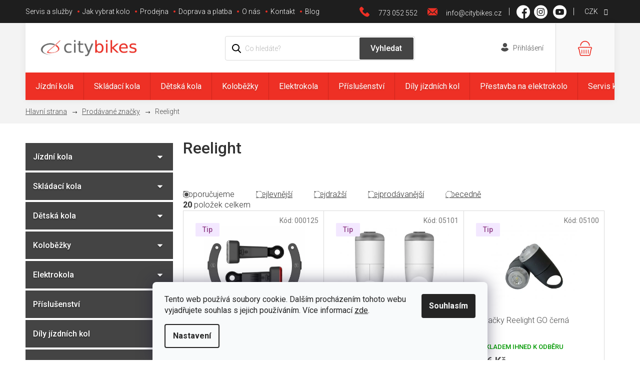

--- FILE ---
content_type: text/css; charset=utf-8
request_url: https://www.citybikes.cz/user/documents/font/flaticon.css
body_size: 454
content:
	/*
  	Flaticon icon font: Flaticon
  	Creation date: 22/12/2020 20:33
  	*/

@font-face {
  font-family: "Flaticon";
  src: url("./Flaticon.eot");
  src: url("./Flaticon.eot?#iefix") format("embedded-opentype"),
       url("./Flaticon.woff2") format("woff2"),
       url("./Flaticon.woff") format("woff"),
       url("./Flaticon.ttf") format("truetype"),
       url("./Flaticon.svg#Flaticon") format("svg");
  font-weight: normal;
  font-style: normal;
}

@media screen and (-webkit-min-device-pixel-ratio:0) {
  @font-face {
    font-family: "Flaticon";
    src: url("./Flaticon.svg#Flaticon") format("svg");
  }
}

[class^="flaticon-"]:before, [class*=" flaticon-"]:before,
[class^="flaticon-"]:after, [class*=" flaticon-"]:after {   
  font-family: Flaticon;
        font-size: 20px;
font-style: normal;
margin-left: 20px;
}

.flaticon-search:before { content: "\f100"; }
.flaticon-shopping-basket:before { content: "\f101"; }
.flaticon-down-filled-triangular-arrow:before { content: "\f102"; }
.flaticon-youtube:before { content: "\f103"; }
.flaticon-instagram:before { content: "\f104"; }
.flaticon-facebook:before { content: "\f105"; }
.flaticon-email:before { content: "\f106"; }
.flaticon-phone-call:before { content: "\f107"; }
.flaticon-calendar:before { content: "\f108"; }
.flaticon-shop:before { content: "\f109"; }
.flaticon-tools:before { content: "\f10a"; }
.flaticon-checked:before { content: "\f10b"; }
.flaticon-arrow-point-to-right:before { content: "\f10c"; }
.flaticon-arrowhead-thin-outline-to-the-left:before { content: "\f10d"; }
.flaticon-information:before { content: "\f10e"; }
.flaticon-right-arrow:before { content: "\f10f"; }
.flaticon-star:before { content: "\f110"; }
.flaticon-contact:before { content: "\f111"; }
.flaticon-clear:before { content: "\f112"; }

--- FILE ---
content_type: text/css; charset=utf-8
request_url: https://www.citybikes.cz/user/documents/style.css?v=1111441114144
body_size: 12528
content:
:root{
	--red-color: #ee3025;
	--grey-color: #dadada;
	--black-color: #4c4c4c;
	--dark-color: #323232;
	--orange-color: #ee3025;
	--darkgrey-color: #f3f3f3;
}
:focus{outline:none;}
#cboxOverlay{background-color:#000;}
h1, h2, h3, h4, h5, h6, .h1, .h2, .h3, .h4, .h5, .h6{color:var(--dark-color);font-size: 26px;font-weight: 500;}
a.btn.btn-default, #content .btn.unveil-button, #footer .btn.unveil-button{padding: 9px 41px;text-transform:initial;color: var(--black-color);font-size: 16px;font-weight: 400;border-radius: 2px;border: 1px solid var(--black-color);background-color:#fff;}
a.btn.btn-default:hover, #content .btn.unveil-button:hover, #footer .btn.unveil-button:hover{color:#fff;background-color:var(--black-color);border:1px solid var(--black-color);}
.btn.btn-conversion, a.btn.btn-conversion, .btn.btn-cart, a.btn.btn-cart, .p:hover .btn-cart, .p:hover .btn-primary{    padding: 9px 13px;text-transform:initial;border-radius: 2px;background-color:#148942;font-size: 16px;font-weight: 500;border-color:#148942}
.btn.btn-conversion:hover, a.btn.btn-conversion:hover, .btn.btn-cart:hover, a.btn.btn-cart:hover{background-color:#fff;border-color:#1A9D4D;color:#1A9D4D;}
.btn.btn-cart::before, a.btn.btn-cart::before, .btn.add-to-cart-button::before, a.btn.add-to-cart-button::before{font-family:flaticon;content: "\f101";}

a.btn.btn-primary::before{font-family:flaticon;content: "\f100";margin-right:6px;}

.overflowtable{max-width:100%;overflow-x:auto;}
.type-page aside{display:none;}
.type-post aside{display:none;}
.type-post .content-inner, .type-page .content-inner{margin:0px auto;}
.type-page h1, .type-post h1{font-size:30px;}
.type-page h2, .type-post h2{font-size:26px;}
.type-page h3, .type-post h3{font-size:24px;}
.type-page h4, .type-post h4{font-size:22px;}
.type-page h5, .type-post h5{font-size:19px;}
.type-page h6, .type-post h6{font-size:17px;}
.type-post .content-inner p, .type-post .content-inner li, .type-post .content-inner p, .type-post .content-inner li,
.type-page .content-inner p, .type-page .content-inner li, .type-page .content-inner p, .type-page .content-inner li, .in-servis-a-sluzby #content .content-inner{    color: var(--dark-color);font-size: 16px;font-weight: 300;}
blockquote{background-color:#f7f7f7;padding:15px 25px;border-left:5px solid var(--red-color);margin:15px 0;}
blockquote p{margin-bottom:0;}
.type-page article div[itemprop="about"]>table, .type-post .text>table, .tab-pane table{width:auto!important;}
.type-page article div[itemprop="about"]>table tr:nth-child(odd) td, .type-post .text>table tr:nth-child(odd) td, .tab-pane table tr:nth-child(odd) td{background-color:#f7f7f7;}
.type-page article div[itemprop="about"]>table tr td, .type-post .text>table tr td, .tab-pane table tr td{width:auto!important;border-bottom:1px solid var(--grey-color);color: var(--dark-color);font-size: 16px;font-weight: 300;padding:5px 10px;}
.tab-pane table tr:nth-child(odd) td, .type-post .text table tr:nth-child(odd) td, .type-page .overflowtable table tr:nth-child(odd) td{background-color:#f7f7f7;}
.tab-pane table tr td, .type-post .text table tr td, .type-page .overflowtable table tr td{width:auto!important;border-bottom:1px solid var(--grey-color);color: var(--dark-color);font-size: 16px;font-weight: 300;padding:5px 10px;}
.type-post .text a{text-decoration:underline;color:var(--red-color);}
.type-post .text a:hover{text-decoration:none;}

/*servis a služby*/
.thumimag{position:relative;display: flex;align-items: center;justify-content: center;margin-right: 8px;}
.thumimag::before{border: 1px solid var(--grey-color);content: "";background-color: #ffffff;width: 68px;height: 68px; border-radius: 68px;}
.thumimag img {position: absolute;max-height:40px;max-width:40px;}
.sub-category-row{margin-bottom:25px;display:flex;flex-wrap:wrap;background-color: var(--darkgrey-color)}
.sub-category-row>a{width:33.333333%;padding:15px 10px;}
.sub-category-row>a{display:flex;align-items:center;font-weight:500;}
.in-servis-a-sluzby #newsWrapper{display:flex;flex-wrap:wrap;justify-content:space-between;}
.in-servis-a-sluzby #newsWrapper .news-item .text{padding:16px 10px;}
.in-servis-a-sluzby #newsWrapper .news-item{display:flex;flex-direction:column;}
.in-servis-a-sluzby #newsWrapper .news-item .image{margin-right:0;margin-bottom:10px;width:100%}
.in-servis-a-sluzby #newsWrapper .news-item .title{color:var(--red-color);}
.in-servis-a-sluzby aside{display:none;}
.in-servis-a-sluzby #content .content-inner{margin:0px auto;}
.in-servis-a-sluzby .servis>div{padding-top:15px;padding-right:10px;}
.in-servis-a-sluzby .servis{background-color: var(--darkgrey-color);display:flex;align-items:flex-start;width:100%;}
.in-servis-a-sluzby .servis>img{max-width:50%;margin-right:20px;}

.in-vyber-spravneho-kola div[itemprop="about"] p img{max-width:400px;}

/*formulář*/
.formularservisu .validator-msg+input{margin-left:0;}
.formularservisu .validator-msg, .formularservisu .js-validator-msg{margin-left:0;}
.formularservisu textarea.form-control{height:36px;overflow:hidden;padding: 5px 10px;}
.formularservisu .form-group2{display:none;}
.formularservisu{background-color: var(--darkgrey-color);padding:0 20px 20px 20px;margin-bottom:25px;}
.formularservisu #formContact fieldset{display:flex;flex-wrap:wrap;}
.formularservisu #formContact .col-6:nth-child(3){width:48%;margin-left:1%;}
.formularservisu #formContact .col-6:nth-child(2){width:48%;margin-right:1%;}
.formularservisu #formContact .form-group>input.form-control{width:100%;}
.formularservisu #formContact .form-group label{font-weight:500;}
.formularservisu #formContact .consents-first{width:100%;margin-top:30px;}

/*naše prodejny*/
.text .prodejnybanner .container, div[itemprop="about"] .prodejnybanner .container{width:100%;padding:0;}
.text .prodejnybanner .container .flex, div[itemprop="about"] .prodejnybanner .container .flex{flex-direction:column;padding:0;border:0;}
.text .prodejnybanner .container .flex>.col-6, div[itemprop="about"] .prodejnybanner .container .flex>.col-6{width:100%;padding: 16px;border: 1px solid var(--grey-color);border-top: 4px solid var(--red-color);margin-bottom:10px;}


/*faw*/
.faq{margin-bottom:15px;padding: 10px 15px;border: 1px solid var(--grey-color);border-top: 2px solid var(--red-color);}
.faq h3{margin:0px;padding:0;font-size:17px;}
.faq h3:hover{cursor:pointer;}
.faq p:not(.active){display:none;}
.faq p.active{margin-top:10px;margin-bottom:0;}


/*košík*/
.cart-widget-product>div.cart-widget-product-amount, .cart-widget-product>div.cart-widget-product-unit{display:none;}
.cart-widget-product-name>strong{color:#000;}

/*search*/
.search-whisperer .p-name{color:var(--dark-color);font-size: 15px;font-weight: 600;}
.search-whisperer .p-info span.availability-label{font-size: 12px;font-weight: 500;}
.search-whisperer-documents a{color:var(--dark-color);}
.search-whisperer .price{color:var(--black-color);font-weight:500;font-size:14px;}
.search-whisperer.active{}
.search-whisperer.active>.search-whisperer-documents.text-center>a.search-whisperer-document{justify-content:center;text-align:center;background-color: var(--black-color);border: 1px solid var(--black-color);color:#fff;font-size: 15px;font-weight: 600;text-transform: initial;padding: 12px 28px;}
.search-whisperer.active>.search-whisperer-documents.text-center>a.search-whisperer-document:hover{color: var(--black-color);background-color: #fff;border: 1px solid var(--black-color);}

/*detail bottom*/
#content .p-detail .products-related.products-additional{border-right: 1px solid var(--grey-color);}
.products-related-header{color:var(--dark-color);margin:45px 0 25px 0;font-size: 26px;font-weight: 500;text-align:center;}
.extended-description .detail-parameters th, .extended-description .detail-parameters td{border-bottom:1px solid var(--grey-color);}
.extended-description .detail-parameters td{font-weight:300;}
#tab-content{padding-bottom:0px;}
.shp-tabs{background-color:#fff;}
.shp-tabs-holder ul.shp-tabs li a{padding: 19px 38px;border:0;background-color:transparent;color:var(--dark-color);font-size: 16px;font-weight: 300;}
.shp-tabs-holder ul.shp-tabs li.active a{font-weight: 500;position:relative;}
.shp-tabs-holder ul.shp-tabs li.active a::after{width:100%;height:4px;content:"";bottom:0;left:0;position:absolute;background-color:var(--red-color);}
.shp-tabs-holder ul.shp-tabs li.active a::before{content:"";width:14px;height:4px;position:absolute;bottom:4px;left:50%;transform:translateX(-50%);border-style: solid;border-width: 0 7px 4px 7px;border-color: transparent transparent var(--red-color) transparent;}
.basic-description a{color:var(--red-color);text-decoration:underline;}
.basic-description a:hover{text-decoration:none;}
.basic-description li , .basic-description p{color:var(--dark-color);font-size: 16px;font-weight: 300;}
.basic-description h2{color: var(--dark-color);font-size: 18px;font-weight: 500;}
.responsive-nav{margin-bottom:41px;}
.basic-description>h3:nth-child(1){display:none;}
.extended-description h3{margin-top:0;color: var(--dark-color);font-size: 24px;font-weight: 700;}
.description-inner{padding:0;}
.shp-tabs-wrapper.p-detail-tabs-wrapper::before{content: "";position: absolute;top: 0;bottom: 0;left: -9998px;right: 0;border-left: 9999px solid var(--darkgrey-color);box-shadow: 9999px 0 0 var(--darkgrey-color);}
.shp-tabs-wrapper.p-detail-tabs-wrapper{position:relative;background-color:var(--darkgrey-color);}
.shp-tabs-holder{background-color:#fff;box-shadow: 0 2px 14px rgba(0, 0, 0, 0.11);margin:40px 0 41px 0;}
/*detail top*/
.p-detail .add-to-cart .quantity{margin-right:5px;}
.add-to-cart{color: #424143;font-size: 14px;font-weight: 300;}
.add-to-cart button[type="submit"].btn.add-to-cart-button.btn-lg{margin-left:10px;padding-left:27px;padding-right:27px;}
.p-info-wrapper .price-final{color: var(--black-color);font-size: 32px;font-weight: 700;}
.p-thumbnail.highlighted::before, .show360image.highlighted::before, .p-thumbnail:hover::before, .show360image:hover::before{background:none;}
.p-thumbnails a{margin-right:8px;}
.p-thumbnails a img{border-color:#dfdfdf;}
.detail-parameters{border:1px var(--grey-color);border-style:solid none;width:100%;}
.detail-parameters th{color:var(--dark-color);font-size: 16px;font-weight: 500;padding:5px 30px 5px 0;width:158px;}
.detail-parameters td{color:var(--dark-color);font-size: 16px;font-weight: 300;padding:5px 0;}
.p-info-wrapper .detail-parameters tr:last-child th, .p-info-wrapper .detail-parameters tr:last-child td{padding-bottom:23px;}
.p-info-wrapper .detail-parameters tr:first-child th, .p-info-wrapper .detail-parameters tr:first-child td{padding-top:29px;}
.kosik{padding:35px 0;border:1px var(--grey-color);border-style:solid none;order:-14;justify-content:space-between;align-items:center;}
.p-info-wrapper .p-final-price-wrapper, .p-info-wrapper .add-to-cart{margin-bottom:0;}
.pr-list-unit{display:none;}
.price-measure{margin-top:0;}
.sklady{padding:8px 0 27px 0;order:-15;display:flex;}
.sklady div{font-size: 16px;padding-right:30px;font-weight: 500;color:var(--black-color);}
.sklady div:last-child{margin-right:0;}
.sklady div.yes{color: #167e1d;}
.sklady div:not(.yes)::before{content: "\f112";font-family:flaticon;margin-right:8px;font-size:11px;position:relative;top:-2px;}
.sklady div.yes::before{margin-right:8px;content: "\f10b";font-family:flaticon;}
.social-buttons-wrapper{display:none;}
.p-info-wrapper>p{display:none;}
.p-info-wrapper h1, .p-detail-inner-header h1{color: var(--dark-color);font-size: 32px;font-weight: 500;margin:0 0 14px 0;order:-20;}
.p-info-wrapper .p-detail-info{order:-19;}
.p-info-wrapper{display:flex;flex-direction:column;}
#content .p-detail {display: flex;flex-direction: column;}
#content .p-detail .products-related-header {order: 30;}
#content .p-detail .products-related.products-additional {order: 31;}
#content .p-detail .browse-p {order: 32;}
.p-image{position:relative;}
.p-image .flags-default{position:absolute;top:0;left:0;}
.p-short-description{order:-17;}
.p-short-description p, .p-short-description{color:var(--dark-color);font-size: 16px;font-weight: 300;}
.detail-parameters{order:-16;}

/*počet kusů do kosíku*/
.quantity-form .quantity{padding-right:0;}
.quantity-form .quantity .increase, .quantity-form .quantity .decrease{height:38px;}
.quantity-form .quantity .increase::before, .quantity-form .quantity .decrease::before{line-height:38px;}
.quantity-form .quantity .increase::before{content:"+";font-size:16px;font-weight:700;}
.quantity-form .quantity .decrease::before{content:"-";font-size:16px;font-weight:700;}
.quantity input {text-align:center;color: #0f0e41;font-weight: 600;}
.p-detail .add-to-cart .quantity input{color: #424143;font-size: 16px;height:56px;font-weight: 600;width:30px;}
.p-detail .add-to-cart .quantity .decrease, .p-detail .add-to-cart .quantity .increase{width:30px;height:56px;}
.quantity{display:flex;border:1px solid var(--grey-color);background-color:#fff;padding-right:0;}
.quantity .increase, .quantity .decrease{position:initial;border:0;background-color:#fff;}
.quantity .increase::before, .quantity .decrease::before{position:initial;border:0;}
.quantity .increase{order:10;}
.quantity .decrease{order:-10;}
.p-detail .add-to-cart .quantity{border: 1px solid var(--grey-color);border-radius:0;}
.p-detail .add-to-cart .quantity .decrease{border-right: 1px solid var(--grey-color);}
.p-detail .add-to-cart .quantity .increase{border-left: 1px solid var(--grey-color);}
.p-detail .add-to-cart .quantity .decrease::before{color: #424143;font-size: 16px;line-height:52px;content:"-";    font-family: "Roboto",sans-serif;}
.p-detail .add-to-cart .quantity .increase::before{color: #424143;font-size: 16px;line-height:53px;content:"+";    font-family: "Roboto",sans-serif;}

/*category-header*/
.category-header input[type="radio"]+label{border:0;text-decoration:underline;color: #2f2f2f;font-size: 16px;font-weight: 300;padding:0;margin-right:40px;}
.category-header input[type="radio"]:checked+label{color:#2f2f2f;text-decoration:none;}
.category-header{background-color:#fff;}
.category-header div{color: #2f2f2f;font-size: 16px;font-weight: 300;padding-right:0;}


/*filtrace*/
aside .box-filters{display:none;}
#clear-filters{order:-15;margin:0;background-color:#fff;padding-top:20px;}
.box.box-sm.box-filters{padding:0;}
.filter-section{padding:0;}
.close-after::after{display:none;}
.close-after::before{position:relative;top:-2px;content: "\f112";font-family:flaticon;margin-right:10px;font-size:9px;}
#clear-filters .close-after{color: #1a1a1a;font-size: 14px;line-height:1;font-weight: 300;text-transform:initial;display:flex;align-items:center;margin-right:5px;justify-content:flex-end;}
#clear-filters .close-after:hover{color:#000;}
.param-filter-top>form>fieldset>div{width:33.3333% !important;}
.filter-count{display:none;}
input[type="checkbox"]:checked+label::before{border-color:#e0e0e0;}
input[type="checkbox"]:checked+label::after{content: "\f10b";font-family:flaticon;border-color:transparent;color: #000000;font-size:10px;left:-2px;background-color:transparent;width:24px;height:24px;line-height:24px;text-align:center;}
input[type="checkbox"]+label{line-height:32px;color: var(--dark-color);font-size: 16px;padding-left:28px;font-weight: 300;}
input[type="checkbox"]+label::before{width: 20px;height: 20px;border-radius: 2px;border: 1px solid var(--grey-color);background-color: #ffffff;}
#content .filter-section#manufacturer-filter fieldset div{width:100%;}
#manufacturer-filter form{width:100%;position: absolute;padding: 10px;background: #fff;z-index: 1;box-shadow: 0 0 13px rgba(0, 0, 0, 0.07);border:1px solid #f3f3f3;}
#manufacturer-filter{position:relative;}
#manufacturer-filter h4:hover::before, #manufacturer-filter h4:hover::after{color:var(--red-color);}
#manufacturer-filter h4:hover{border: 2px solid var(--red-color);background-color:#fff;color:var(--red-color);cursor:pointer;}
#manufacturer-filter h4{margin-bottom:0;padding:0 14px;display:flex;align-items:center;justify-content:space-between;font-size:0;width: 264px;height: 45px;border-radius: 2px;border: 2px solid var(--red-color);background-color: var(--red-color);}
#manufacturer-filter h4::before{color: #ffffff;font-size: 16px;font-weight: 500;content:"Filtrovat podle výrobců";}
#manufacturer-filter h4::after{color:#fff;content: "\f102";font-family:flaticon;font-size:10px;display:inline-block;}
#manufacturer-filter:not(.open) form{display:none;}
.slider-header{order:10;padding-bottom:0;color: #1a1a1a;font-size: 14px;font-weight: 300;}
.slider-content{height: 8px;border-radius:6px;}
.ui-slider .ui-slider-range{height: 8px;border-radius: 6px;background-color: #444;}
.ui-slider-horizontal .ui-slider-handle:last-child::after{content:"do";}
.ui-slider-horizontal .ui-slider-handle::after{top:3px;left:6px;content:"od";background-color:var(--red-color);color:#fff;font-size: 14px;font-weight: 300;}
.ui-slider-horizontal .ui-slider-handle{top:-9px;width: 28px;height: 28px;background-color: var(--red-color);}
.slider-wrapper h4{display:none;}
#manufacturer-filter{padding-left:21px;border-top:0;}
#category-filter-hover .filter-section:first-child{border-top:0;}
.filter-section.filter-section-default{border-right:1px solid #e0e0e0;}
.filter-section.filter-section-default{padding:15px 0;}
.filter-section{width:100%;}
.slider-wrapper{display:flex;flex-wrap:wrap;flex-direction:column;width:33.333333%;padding:25px 29px 0 16px;}
.filter-sections{align-items:center;width:76.777777777%;display:flex;border-left:1px solid #e0e0e0;padding:0px 21px;justify-content:center;min-height:91px;}

#content .filters.visible{align-items:center;display:flex;width:100%;}
.filter-total-count{display:none;}
#filters{align-items:center;display:flex;width:100%;background-color: #f3f3f3;}
.box.box-sm.box-filters, .filter-sections{background-color: #f3f3f3;}
#content .filters-wrapper > div:first-of-type{margin-bottom:0;}

/* Drobečková navigace */
.breadcrumbs-wrapper{margin-bottom:32px;background-color: var(--darkgrey-color)}
.breadcrumbs{background-color:transparent;border-bottom: 0;padding-top: 6px;padding-bottom:7px;}
.breadcrumbs > span > a::before {content: "\f10f";transform: none;font-family:flaticon;width: auto;height:auto;background:none; font-size: 9px;top: 14px;right:-5px; color: #040404;}
.breadcrumbs>span>a::after {display: none;}
.breadcrumbs>span>a, .breadcrumbs>span>span {font-size: 14px;line-height: 1;padding: 10px 15px;font-weight: 300;color: var(--black-color);}
.breadcrumbs>span>a {min-height: auto;text-decoration: underline;}
#navigation-first a {padding-left: 0px;padding-right: 15px;}
#navigation-first a::after {content:'Hlavní­ strana';font-size: 14px;display:inline-block;white-space:nowrap;text-decoration: underline;font-weight: 300;position: initial;transform: none;width: auto;height:auto;background-color: transparent;}
#navigation-first a span {display: none;}
.breadcrumbs a:hover {color: #000;text-decoration:none;}
.breadcrumbs a:hover::before {color: var(--black-color);}

/*spodnií lišta kat*/
.pagination-wrapper .pagination{display:flex;justify-content:flex-end;}
.pagination-wrapper .pagination .next{order:10;}
.pagination-wrapper .pagination .prev{order:-10;}
.pagination-wrapper{display:flex;flex-wrap:wrap;justify-content:space-between;margin-top:16px;margin-bottom:0;}
.pagination-wrapper .pagination-loader{width:100%;order:10;}
#content .btn.unveil-button, #footer .btn.unveil-button{max-width:290px;margin:24px 0;}
.pagination-link.up::before {font-size: 10px;font-weight: 500;}
.pagination-top .pagination-link {background-color: transparent;color: #a1a1a1;width:auto;height:auto;margin-right:0px;margin-left: 0;min-width: auto;}
.pagination-link:hover, .pagination-top:hover .pagination-link, .pagination-top:hover strong {background-color: transparent;color:#000;}
.pagination-top strong {width: auto;height:auto;color: #a1a1a1;text-transform: none;text-decoration: underline;font-weight: 300;}
.pagination>strong{background-color:#f4f4f4;;color: #a1a1a1;    border: 1px solid var(--grey-color)}
.pagination>a, .pagination-top>a, .pagination>strong, .pagination-top>strong {border-radius: 0;}
.pagination>a {background-color: #ffffff;border: 1px solid #dddddd;text-decoration: underline;}
.pagination>a:hover {background-color: var(--grey-color);border-color: var(--grey-color);color:#fff;text-decoration: none;}

/*kategorie*/
.category-perex p, .next-cat-perex p{color: var(--black-color);font-size: 16px;font-weight: 300;}
.category-perex p:not(:nth-child(-n+1)){display:none;}
.category-perex.empty-content p:not(:nth-child(-n+1)){display:block;}
.next-cat-perex{order:10;}
.box-filters, #filters, .filters{order:-17;padding:20px 30px;}
.type-category main#content{display:flex;flex-direction:column;}
.category-title {order:-20;color:var(--dark-color);font-size: 32px;margin:0 0 25px 0;font-weight: 500;}
.category-perex{order:-19;}
.subcategories{order:-18;}


/*subkategorie*/
.subcategories.with-image li a .text{font-weight:300;}

/*kat header*/
.category-header{margin-top:65px;}



/*sidebar*/
.sidebar{background-color:#fff;}
.sidebar-inner{padding:0;}
.sidebar-inner>div{padding:0;}
.sidebar-inner > div h4{display:none;}
#categories{padding-top:7px;}
#categories>.categories{margin:0 0 4px 0;}
#categories .categories>.topic>a{position:relative;padding:18px 10px 18px 15px;background-color:#444444;text-shadow: 0 2px 2px var(--dark-color);color: #ffffff;font-size: 16px;font-weight: 500;}
#categories .categories.expandable>.topic>a::after{    content: "\f102";font-family:flaticon;font-size:10px;color:#fff;position:absolute;right:21px;top:50%;transform:translateY(-50%);}
#categories .categories.expandable>.topic>a>span{display:none;}
#categories .categories.active>.topic>a{background-color:var(--red-color);text-shadow: 0 2px 2px rgba(154, 49, 43, 0.38);color: #ffffff;}
#categories .categories.active.expandable>.topic>a::after{    content: "\f102";font-family:flaticon;display:inline-block;transform:translateY(-50%) rotate(-180deg);}
#categories .categories.active>ul{padding:7px 24px;background-color: var(--darkgrey-color);}
#categories ul .expandable .cat-trigger{display:none;}
#categories .categories.active>ul>li>a{color: var(--dark-color);font-size: 16px;font-weight: 400;padding:17px 0;border-bottom:1px solid var(--grey-color);}
#categories .categories.active>ul>li.expandable>a::after{position:relative;top:-2px;margin-left:4px;content: "\f10c";font-family:flaticon;font-size:9px;color:var(--red-color);}
#categories .categories.active>ul>li.expandable.active>a{    color: var(--dark-color);background-color:transparent;}
#categories .categories.active>ul>li.expandable.active>ul{border-bottom: 0;}
#categories .categories.active>ul>li.expandable.active>ul>li>a{font-size: 14px;font-weight: 300;padding: 10px 15px 10px 20px;border-bottom: 1px solid var(--grey-color);}
/*header*/
.navigation-buttons a[data-target="login"]::before{content:url('/user/documents/upload/sablona-nemazat/login.png');}
.navigation-buttons a[data-target="login"], .navigation-buttons a[data-target="login"]:hover{background-color:#fff;}
.top-navigation-contacts a.project-phone::before{    content: "\f107";font-family:flaticon;color:var(--red-color);}
.top-navigation-contacts a.project-email::before{    content: "\f106";font-family:flaticon;color:var(--red-color);}
#header .cart-count i{background-color: var(--black-color);border-radius:25px;bottom:20px;margin-left:-23px;position:absolute;font-style:unset;width: 25px;height: 25px;color: #ffffff;font-size: 14px;font-weight: 400;}
.btn.cart-count::before, a.btn.cart-count::before{font-size:40px;content:"\f101";font-family:flaticon;color:var(--red-color);}
.header-top .btn.cart-count::before{margin-right:0;}
#header .cart-count{display:none;}
.header-top .btn.cart-count .cart-price{display:none!important;}
.search-whisperer .p-name{color:#000;font-size:16px;font-weight:300;}
#formSearchForm button[type="submit"]::before{content:"Vyhledat";font-size:16px;}
#formSearchForm button[type="submit"]:hover{background-color:#fff;color:#444;}
#formSearchForm button[type="submit"]{top:3px;right:3px;line-height:1;padding:0;color: #ffffff;font-size: 0;font-weight: 500;text-transform:initial;width: 108px;height: 44px;border-radius: 2px;background-color: #444444;border-color:#444444;}
#formSearchForm input{background:url('/user/documents/upload/sablona-nemazat/search.png'), #fff;background-repeat:no-repeat;background-position:center left 12px;padding-left:39px;height: 50px;height: 49px;color: var(--dark-color);font-size: 14px;background-color:#fff;font-weight: 300;border-radius: 4px;border: 1px solid var(--grey-color);}

/*slider*/
.banners-row .col-sm-8{width:100%;}
.banners-row .col-sm-4{width:100%;padding-left:0;}

/*usp*/
.usp{display:flex;flex-wrap:wrap;}
.usp::before{content:"Citybikes - kola s duší";color:var(--dark-color);font-size: 32px;font-weight: 400;display:block;margin:28px 0;text-align:center;width:100%;}
.usp-detail{margin-bottom:24px;width:20%;display:flex;align-items:center;}
.usp-detail img{position:absolute;}
.usp-detail span{position:relative;display:flex;align-items:center;justify-content:center;margin-right:8px;}
.usp-detail span::before{border: 1px solid var(--grey-color);content:"";background-color: #ffffff;width:68px;height:68px;border-radius:68px;}
.usp-detail p{color: var(--black-color);margin-bottom:0;font-size: 16px;font-weight: 300;}

/*middle-banner*/
.rozcestnik{display:flex;padding:0;margin:0;}
.content-wrapper.homepage-box.middle-banners-wrapper{margin:37px 0 0 0;background-color: var(--darkgrey-color);border:0;padding:35px 0;}
.rozcestnik .col-9{padding-right:20px;width:75%;display:flex;flex-wrap:wrap;justify-content:space-between;}
.rozcestnik .col-3{width:25%;}
.rozcestnik .col-9 a{display:flex;flex-direction:column;align-items:center;justify-content:flex-end;background:#fbfbfa;width:32%;max-width:310px;height:215px;box-shadow: 0 2px 4px rgba(0, 0, 0, 0.09);border: 1px solid #dadada;}
.rozcestnik .col-9 a:nth-child(-n+3){margin-bottom:20px;}
.rozcestnik .col-9 a img{display:block;}
.rozcestnik .col-9 a span{margin:18px 0 30px 0;color:var(--black-color);font-size: 20px;font-weight: 500;}
.rozcestnik .col-9 a span::after{font-family:flaticon;position:relative;top:2px;content: "\f10f";color: var(--orange-color);margin-left:7px;}
.rozcestnik .col-9 a:hover span{color:var(--orange-color);}
.rozcestnik .col-3{border: 1px solid var(--grey-color);background-color: #fcfcfc;}
.rozcestnik .col-3 .inner h3{margin:0;padding:27px 14px;border-bottom: 1px solid var(--grey-color);font-size:20px;}
.rozcestnik .col-3 .inner h3::before{margin-right:9px; content: "\f10e";font-family:flaticon;color:var(--red-color);font-size:26px;}
.rozcestnik .col-3 .inner ul li{position:relative;padding-left:15px;list-style:none;margin-bottom:22px;color: var(--black-color);font-size: 15px;font-weight: 300;}
.rozcestnik .col-3 .inner ul{margin:19px 0 49px 0;padding:0 35px 0 13px;}
.rozcestnik .col-3 .inner ul li::before{content:"";width: 4px;height: 4px;border-radius:4px;position:absolute;left:0;top:50%;transform:translateY(-50%);background-color: var(--red-color);}
.rozcestnik .col-3 .inner a{display:block;text-align:right;}
.rozcestnik .col-3 .inner a::after{margin-right:15px;font-family:flaticon;position:relative;top:2px;content: "\f10f";color: var(--orange-color);margin-left:7px;}
.rozcestnik .col-3 .inner a span:hover{text-decoration:none;color: var(--orange-color)}
.rozcestnik .col-3 .inner a span{text-decoration:underline;text-align:right;color:var(--black-color);font-size: 15px;font-weight: 300;}

/*štítky*/
.flag{font-size: 14px;font-weight: 500;text-align:center;max-width:unset;padding: 6px 14px;border-radius:2px;}
.flag.flag-new{color: #0663b3;background-color: #e3f1fd;}
.flag.flag-tip{color: #924289;background-color: #f3e8ff;}
.flag.flag-action{color: #167e1d;background-color: #e0f6e1;}
.flag.flag-discount{background-color:#ee3025;padding:0;}
.flag.flag-gift{background-color: #82B1D9;}
@media(max-width:768px){
	.flag.flag-freeshipping{background-color:#167e1d;width:50px;height:50px;border-radius:50px;}
	.flag.flag-freeshipping .icon-van{font-size: 17px;margin:0;}
	.flag.flag-freeshipping .flag-text{font-size:9px;}
}


/*slider*/
.products-block .p{padding:10px;}
button.slick-arrow:hover{background-color:var(--black-color);}
button.slick-arrow{z-index:999;position:absolute;top:50%;transform: translateY(-50%);border-radius: 4px;width:35px;height:35px;border: 1px solid var(--black-color);background-color: #ffffff;}
button.slick-arrow.slick-prev::before, button.slick-arrow.slick-next::before{color:#000;font-family:flaticon;}
button.slick-arrow.slick-prev:hover::before, button.slick-arrow.slick-next:hover::before{color:#fff;}
button.slick-arrow.slick-prev::before{content: '\f10d';}
button.slick-arrow.slick-next::before{content: '\f10c';}
button.slick-arrow.slick-prev{left:-17.5px;}
button.slick-arrow.slick-next{right:-17.5px;}
.slick-initialized .slick-slide{border: 1px solid var(--grey-color);border-left:0;}
.in-index .products-block>div{width:100%;padding:0;border: 1px solid var(--grey-color)!important;border-style:none solid!important;}
body:not(.in-index) .products-block{border: 1px solid var(--grey-color);border-style:solid none none solid;}
.products>div{border: 1px solid var(--grey-color);border-style:none solid solid none!important;}
.products-block .p{padding:14px;}
.products-block.products .p .price strong{color:var(--black-color);}


/*produkty*/
.mhnextbutton {margin-top:22px;}
h4.homepage-group-title, .h4.homepage-group-title{color:var(--dark-color);margin:40px 0 24px 0;}
.products-block .p-bottom .prices{display:flex;flex-direction:column-reverse;}

.products-block.products .p .name{margin-bottom:0;color:var(--black-color);font-size: 16px;font-weight: 300;}
.products-block .ratings-wrapper{min-height:unset;}
.products-block .ratings-wrapper .availability span[style="color:#009901"]::before{content:"\f10b";font-family:flaticon;font-size:8px;position:relative;top:-2px;}
.products-block .ratings-wrapper .availability span[style="color:#cb0000"]::before{content:"\f112";font-family:flaticon;font-size:8px;position:relative;top:-2px;}
.products-block .ratings-wrapper .availability{margin-top:10px;text-align:left;font-size: 13px;font-weight: 500;}
.products-block .ratings-wrapper .availability .availability-amount{display:none;}
.products.products-page>div.sklademihnedkodberu{order: -20;}
/*welcome text*/
.welcome div, .welcome h1{max-width:100%;}
.welcome h1{margin:0 0 39px 0;text-align:center;color:var(--dark-color);font-size: 26px;font-weight: 500;}
.welcome p{color:var(--dark-color);font-size: 16px;font-weight: 300;max-width:860px;margin:0px auto;text-align:center;}
.homepage-box.welcome-wrapper.welcome-wrapper{margin:40px 0 35px 0;padding:79px 0 65px 0;border:0;background:url('/user/documents/upload/sablona-nemazat/bhmaintext.png'), var(--darkgrey-color);background-repeat:no-repeat;background-position:center center;background-size:cover;}
.homepage-box.welcome-wrapper.welcome-wrapper .welcome .overeno{align-items:center;display:flex;margin:29px auto 0 auto;justify-content:center;}
.homepage-box.welcome-wrapper.welcome-wrapper .welcome .overeno p{text-align:left;max-width:unset;margin:0 0 0 11px;}
.homepage-box.welcome-wrapper.welcome-wrapper .welcome .overeno p a{text-decoration:underline;color:var(--dark-color);font-size: 16px;font-weight: 300;}
.homepage-box.welcome-wrapper.welcome-wrapper .welcome .overeno p a:hover{text-decoration:none;}
.homepage-box.welcome-wrapper.welcome-wrapper .welcome .overeno .rate-average{color: var(--dark-color);font-size: 26px;font-weight: 500;}
.homepage-box.welcome-wrapper.welcome-wrapper .welcome .overeno .stars{margin:6px 0;}

/*hodnocnei*/
.stars{width:93px;height:17px;}
.stars a, .stars span{width:18px;height:17px;line-height:17px;}
.stars a::before, .stars span::before{font-size:17px;line-height:17px;}
.stars .star.star-on::before, .stars .star.star-half::before{color: #f5ae22;}

/*blog*/
.blog{margin:42px 0 52px 0;}
.blog h2{text-align:center;margin: 0 0 38px 0;text-align:center;}
.blog .flex-wrap{display:flex;flex-wrap:wrap;justify-content:space-between;}
.news-item{margin-bottom:26px;width:49%;box-shadow: 0 2px 4px rgba(0, 0, 0, 0.09);border: 1px solid var(--grey-color);background-color: #ffffff;}
.news-item .text .title{max-height:18px;overflow:hidden;line-height:1;color:var(--black-color);font-size: 18px;font-weight: 500;}
.news-item time, .news-item-detail time{margin-bottom:6px;color:var(--black-color);font-size: 13px;font-weight: 300;}
.news-item .text .description p{font-size: 14px;font-weight: 300;color:var(--black-color);}
.news-item .image{width:200px;margin-right:20px;}
.news-item .text{padding:16px 10px 16px 0;}



/*prodejny*/
body:not(.in-index) .prodejnybanner{margin-top:35px;}
.prodejnybanner{background:linear-gradient(to bottom, #fff 34%, #1e1e1e 35%);}
.prodejnybanner .container .flex{background-color:#fff;justify-content:space-between;padding:16px 0;border: 1px solid var(--grey-color);border-top:4px solid var(--red-color);}
.prodejnybanner .container .flex>.col-6{padding:0 15px;width:50%;display:flex;align-items:center;}
.prodejnybanner .container .flex>.col-6 img{max-width:241px;margin-right:14px;}
.prodejnybanner .container .flex>.col-6 h2{color: var(--black-color);font-size: 24px;font-weight: 500;margin:0 0 15px 0;}
.prodejnybanner .container .flex>.col-6 p{margin-bottom:10px;color: var(--black-color);font-size: 14px;font-weight: 300;}
.prodejnybanner .container .flex>.col-6 strong{font-weight:500;}
.prodejnybanner .container .flex>.col-6 table td:nth-child(1){width:60px;}
.prodejnybanner .container .flex>.col-6 table{margin-bottom:10px;color: var(--black-color);font-size: 14px;font-weight: 300;}
.prodejnybanner .container .kontakty{display:flex;}
.prodejnybanner .container .kontakty .meil::before{font-size:18px;margin-right:5px;content: "\f106";font-family:flaticon;font-size:16px;color:var(--red-color);}
.prodejnybanner .container .kontakty .telefon::before{font-size:18px;margin-right:5px;content: "\f107";font-family:flaticon;font-size:16px;color:var(--red-color);}
.prodejnybanner .container .kontakty span{display:flex;align-items:center;color: var(--black-color);font-size: 14px;font-weight: 300;}
.prodejnybanner .container .kontakty .telefon{margin-right:31px;}

/*footer*/
footer#footer{background:url(/user/documents/upload/sablona-nemazat/bgfooter.png), #1e1e1e;background-repeat:no-repeat;background-position:center bottom 64px;}
#footer .site-name{display:none;}
.custom-footer{padding:0;border-top:0;}
.custom-footer>div.extended{width:25%;}
.custom-footer>div{display:none;}
.custom-footer>div:nth-child(-n+4){display:initial;}
#footer>.container{background-color:transparent;}
#footer>.container.footer-bottom{padding:12px 0;margin-top:55px;border-top: 1px solid #474747;border-top-style:solid;}
.copyright, #signature, #signature a{color: var(--grey-color);font-size: 15px;font-weight: 300;}
#signature img{display:none;}
#signature a{text-decoration:underline;}
#signature a:hover{text-decoration:none;color:#fff;}
footer#footer h4{margin:30px 0 30px 0;color: #ffffff;font-size: 18px;font-weight: 500;text-transform:initial;}
.news-item-widget{margin-bottom:0;}
#footer .contact-box a, #footer .password-helper a, #footer .news-item-widget a, #footer ul a{color: var(--grey-color);font-size: 15px;font-weight: 300;}
#footer .contact-box a:hover, #footer .password-helper a:hover, #footer .news-item-widget a:hover, #footer ul a:hover{color:#fff;}
footer#footer .newsletter-header::after{color: var(--grey-color);font-size: 15px;font-weight: 300;display:block;margin-bottom:5px;}
.compact-form .form-control{border-radius: 4px;background-color: #f6f6f6;color: var(--black-color);font-size: 15px;font-weight: 300;}
#formNewsletterWidget input{height:43px;}
#formNewsletterWidget .validator-msg, #formNewsletterWidget .js-validator-msg{margin-left:0;}
#formNewsletterWidget .form-group label{padding-right:0;}
#formNewsletterWidget .form-group label, #formNewsletterWidget .form-group label a{color: var(--grey-color);font-size: 15px;font-weight: 300;}
#formNewsletterWidget .form-group label a{text-decoration:underline;}
#formNewsletterWidget .form-group label a:hover{text-decoration:none;color:#fff;}
#formNewsletterWidget.compact-form .btn{width:102px;height:43px;color: #ffffff;font-size: 16px;font-weight: 500;border-radius: 4px;background-color: var(--red-color);border-color:var(--red-color);}
#formNewsletterWidget.compact-form .btn:hover{background-color:#fff;color:var(--red-color);border:1px solid var(--red-color);}
#formNewsletterWidget.compact-form .btn::before{font-size:16px;font-family: 'Roboto', sans-serif;content:"Přihlásit se";}
footer#footer .contact-box a{color: #ffffff;font-size: 16px;font-weight: 300;}
footer#footer .contact-box span.tel a{text-decoration:underline;}
footer#footer .contact-box span.tel:hover a{text-decoration:none;}
.contact-box div.social a{font-size:0!important;}
.contact-box div.social a[title="Facebook"]::before{content: "\f105";font-family:flaticon;font-size:27px;}
.contact-box div.social a[title="Instagram"]::before{content: "\f104";font-family:flaticon;font-size:27px;}
.contact-box div.social a[title="YouTube"]::before{content: "\f103";font-family:flaticon;font-size:27px;}
.contact-box div.social a{margin-right:8px;}
.contact-box>ul{margin-bottom:22px;	display:flex;flex-direction:column-reverse;}
.contact-box>ul li>span::before{color:var(--red-color);}
.contact-box>ul li{padding:0;}
.contact-box ul li>span.mail::before{content: "\f106";font-family:flaticon;font-size:20px;}
.contact-box ul li>span.tel::before{content: "\f107";font-family:flaticon;font-size:20px;}
.contact-box{min-height:unset;}
/*media*/

@media(min-width:300px) and (max-width:991px){
	.products-block > div{width:50%;}
	.products-block .p{padding:0;}
	aside.sidebar{width:258px;}
	.products-block .p-bottom > div{justify-content:center;}
	.products-block.products .p .name{text-align:center;}
	.products-block .p-bottom .prices{justify-content:center;align-items:center;margin-bottom:10px;}
	.products-block .ratings-wrapper .availability{text-align:center;}
	.filter-sections, .slider-wrapper{width:100%;}
	#content .filters.visible{flex-wrap:wrap;}
	.filter-sections{border-left:0;border-top:1px solid #e0e0e0;padding-top:10px;}
	.products-block .p-bottom > div{display:flex;flex-direction:column;align-items:center;}
	.products-block .p-bottom .prices, .products-block .p-bottom .p-tools{flex-basis:auto;}
}

@media(min-width:611px){
	#footer .news-item-widget a{position:relative;padding-left:13px;}
#footer .news-item-widget a::before{content:"";width: 4px;height: 4px;border-radius:4px;position:absolute;left:0;top:50%;transform:translateY(-50%);background-color: var(--red-color);}

}

@media(min-width:768px){
	.products-block.products .prices .flag{display:none;}
	#header .site-name a img{max-height:37px;}
	.navigation-in>ul>li>a{text-shadow: 0 2px 2px rgba(154, 49, 43, 0.38);color: #ffffff;font-size: 16px;font-weight: 900;}
	.top-navigation-bar a:hover, .top-navigation-bar .dropdown button:hover{color: #fff;}
.navigation-in{background-color:var(--red-color);}
	.top-navigation-bar-menu-helper li a::before{display:none;}
	.top-navigation-bar-menu-helper li a:hover, .dropdown-menu li a:hover{background-color:#fff;color:#fff;}
	.top-navigation-bar-menu-helper li{padding:4px 10px;list-style:none;}
	.top-navigation-contacts{position:absolute;right:151px;}
	.top-navigation-bar .container{position:relative;}
	.top-navigation-contacts a>span{color:#fff;font-size: 14px;font-weight: 300;}
	.top-navigation-bar .container>div.top-navigation-contacts{justify-content:flex-end;}
	.top-navigation-bar a, .top-navigation-bar .dropdown button{color:#fff;text-transform:initial;font-size: 14px;font-weight: 300;}
	.top-navigation-bar .contact-box div.social::after{right:15px}
	.top-navigation-bar .contact-box div.social::before{left:15px;}
	.top-navigation-bar .contact-box div.social::after, .top-navigation-bar .contact-box div.social::before{width: 1px;height: 15px;content:"";position:absolute;background-color: var(--grey-color);top:50%;transform:translateY(-50%);}
	.top-navigation-bar .contact-box div.social{margin:0 15px;padding:0 15px;}
	.top-navigation-bar .contact-box div.social span:nth-last-child(1) a{margin-right:0;}
	.top-navigation-bar .contact-box div.social a[title="Facebook"]::before, .top-navigation-bar .contact-box div.social a[title="Instagram"]::before{color:#fff;}
	.top-navigation-menu{height:unset;}
	.top-navigation-bar-menu li{margin-right:10px;}
	.top-navigation-bar-menu li:not(:nth-child(1)){padding-left:10px;}
	.top-navigation-bar-menu li a{text-transform:initial;;font-size:14px;font-weight:300;color:#fff}
	.top-navigation-bar-menu li a[title="Naše prodejny (2)"]{font-weight: 500;color:#fff}
	.top-navigation-bar-menu li::before{margin-top:auto;left:0;content:"";width: 4px;border-radius:4px;position:absolute;top:50%;transform:translateY(-50%);height: 4px;background-color: var(--red-color);}
	.top-navigation-bar-menu li a, .top-navigation-bar-menu-helper li a{padding:0;}
	.top-navigation-bar .container{padding:0;min-height:46px;}
	.responsive-tools>a[data-target="login"]::after{content:"Přihlášení";color:var(--black-color);font-size: 14px;font-weight: 300;}
	.navigation-buttons a[data-target="login"]{width:auto;display:flex;align-items:center;margin-right:118px;}
	#header .cart-count{border-left:1px solid var(--grey-color);right:-20px;left:auto;position: absolute;top:50%;transform:translateY(-50%);width: 118px;height: 100px;align-items: center;justify-content: center;background-color: #f9f9f9;}
	.popup-widget.login-widget, .admin-logged .popup-widget.login-widget{top:129px;right:150px;}
	.user-action-in{position:relative;}
	.popup-widget{margin-left:auto;right:-20px;}
	.top-navigation-bar{min-height:46px;}
	.top-navigation-bar .container>div:last-child.top-navigation-tools{flex:0 0 auto;}
	.top-navigation-bar .container>div.top-navigation-tools{display:flex;align-items:center;flex-direction:row-reverse;}
	.top-navigation-bar .container > div:last-child, .top-navigation-bar .container>div:first-child{flex-basis:auto;}
	.top-navigation-bar .container>div{width:auto;flex-basis:auto;display:flex;justify-content:space-between;flex:auto;background-color: transparent;}
	.top-navigation-bar .container>div.top-navigation-menu{order:-10}
	.top-navigation-tools>a[class*="top-nav-button-login"]{display:none;}
	.top-navigation-tools .responsive-tools{display:none;}
	.responsive-tools{position:relative;display:flex;padding:0;justify-content:flex-end;}
	.responsive-tools>a:not(.cart-count):not([data-target="login"]){display:none;}
	.responsive-tools>.dropdown{display:none;}
	.header-top{height:auto;padding:26px 0 24px 0;}
	.menu-helper>ul{top: calc(50% + 28px);}
	.menu-helper{top:110px;}
	.menu-helper::after{height:55px;width:55px;background-color:#ce251b;line-height:55px;}
	.navigation-in>ul>li.exp>a, .navigation-in>ul>li>a:hover{color:#fff;background-color:#ce251b;}
	.navigation-in>ul>li>a{line-height:37px;}
	.navigation-in>ul>li{border-color: #ce251b;}
	#navigation{height:55px;background-color:var(--red-color);}
	header#header .container{box-shadow: 0 0 13px rgba(0, 0, 0, 0.07);background-color: #ffffff;}
	.homepage-box.before-carousel{margin:0;padding:0;border:0;background-color: var(--darkgrey-color);}
	#header, .top-navigation-bar, .top-navigation-menu, .top-navigation-contacts{background-color: var(--darkgrey-color);}
	.top-navigation-bar{border:0;background-color: #1e1e1e}
}



@media(min-width:992px) and (max-width:1199px){
	.product-top{display:flex;}
	.p-info-wrapper{width:60%;}
	.p-image-wrapper{width:40%;}
	.filter-sections, .slider-wrapper{width:50%;}
}

@media(min-width:991px){
	.p-detail-inner>div{display:none;}
	.p-detail-inner .col-xs-12:not(.p-info-wrapper):not(.p-image-wrapper){display:none;}

}

@media(min-width:1200px){
	.p-image-wrapper{width:55%;}
	.p-info-wrapper{width:45%;}
}

@media (min-width: 1440px){
	.container {width: 1300px;}
}

@media(max-width:1439px){
	#manufacturer-filter h4{width:220px;}
	.box-filters, #filters, .filters{padding:20px 10px;}
	.btn.btn-conversion, a.btn.btn-conversion, .btn.btn-cart, a.btn.btn-cart, .p:hover .btn-cart, .btn.btn-primary, a.btn.btn-primary, .p:hover .btn-primary{padding:9px 8px;}
	.rozcestnik .col-3 .inner ul{margin:10px 0 0 0;}
	.rozcestnik .col-3 .inner h3{padding:17px 14px;}
	.prodejnybanner .container .kontakty .telefon{margin-right:15px;}
}

@media(max-width:1199px){
	.pagination-top{padding-top:0;margin-bottom:10px;}
	.pagination-wrapper .pagination{justify-content:center;order:9;}
	.category-header div{display:none;}
	.box-filters, #filters, .filters{padding:15px 0;}
	#manufacturer-filter{padding-left:0;margin-top:15px;}
	.filter-sections{flex-direction:column;}
	.usp-detail{width:33%;}
	.rozcestnik{flex-wrap:wrap;}
	.rozcestnik>div.col-9{width:100%;padding-right:0;}
	.rozcestnik .col-3{width:100%;margin:20px auto 0 auto;}
	.prodejnybanner .container .flex{flex-wrap:wrap;}
	.prodejnybanner .container .flex > .col-6:nth-child(1){margin-bottom:15px;}
	.prodejnybanner .container .flex > .col-6{width:100%;}
	.custom-footer > div.extended, .custom-footer > div{width:50%;}
	footer#footer{background-size: contain;}
	.news-item{width:100%;}
	.rozcestnik .col-3 .inner a{margin-bottom:25px;}
}

@media(max-width:991px){
	.p-info-wrapper{margin-top:25px;}
	.p-info-wrapper h1{display:none;}
	.p-info-wrapper .p-detail-info{display:none;}
	.p-detail-inner-header .p-code{display:none;}
	.category-header input[type="radio"] + label{margin-right:22px;}
	.rozcestnik .col-9 a span::after{display:none;}
	.rozcestnik .col-9 a span{text-align:center;padding:0 10px;}
}

@media(max-width:767px){
	.products-block.products .prices .flag{padding:0;}
	.products-block.products .flags-extra .flag-discount{padding: 0;width: 50px;height: 50px;}
	.products-block.products .flags-extra .flag-discount .price-standard{display:none;}
	.products-block.products .prices .flag{order:50;background-color:transparent;}
	.products-block.products .prices{min-height:58px;justify-content: flex-start;}
	.products-block.products .prices .flag .price-save{display:none;}
	.filter-sections, .slider-wrapper{width:50%;}
	#content .btn.unveil-button, #footer .btn.unveil-button{margin:20px auto;}
	header#header{border-bottom:1px solid #dadada;}
	.navigation-buttons a[data-target="search"]:hover, .navigation-buttons a[data-target="search"]{color:var(--dark-color);background-color:#fff;}
	.navigation-buttons a[data-target="search"]:before{content: "\f100";font-family:flaticon;}
	.navigation-buttons a[data-target="login"]{margin:0 10px 0 0;}
	.navigation-in > ul > li > a{position:relative;}
	#header .cart-count{position:initial;top:auto;right:auto;}
	.top-navigation-bar{display:none;}
	.top-navigation-bar .contact-box{display:none;}
	.navigation-in>ul>li.ext>a>span{position: absolute;width: 50px;height: 40px;top: 0;line-height: 40px;text-align: center;right: 0;}
	header#header{position: sticky;top: 0;z-index: 99;}
	.navigation-in>ul>li>a{font-size:16px;}
	.navigation-close{display:none;}
	.navigation-window-visible .responsive-tools>a[data-target="navigation"]::before{content:'\e912';font-family:shoptet;color:#000;}
	.responsive-tools>a[data-target="navigation"]::before{background-color:transparent;border-radius:0;width: auto;height: auto;line-height:auto;}
	.navigation-window-visible #navigation{width:100%;height:calc(100% - 60px);bottom:0;top:auto;padding-bottom:10px;}
	.responsive-tools>a[data-target="navigation"]::before{color:#000;font-size:20px;}
	.navigation-window-visible .navigation-buttons a[data-target="navigation"]:hover, .responsive-tools>a[data-target="navigation"]:hover::before, .navigation-buttons a[data-target="navigation"]:hover{background-color:#fff;color:#000;}
	.responsive-tools>a[data-target="navigation"], .ordering-process .responsive-tools > a[data-target="navigation"]{color:#000;position:initial;order:10;width: unset;height: unset;background-color:#fff;justify-content: center;align-items: center;display:flex;margin-left:3px;}
	.header-top div.search{order:10;width:90%;margin:0px auto;max-width:unset;}
	.ordering-process .navigation-buttons a[data-target="login"]{margin-right:0px;}
	.ordering-process .responsive-tools > a[data-target="navigation"]{position:initial;}
	body:not(.in-kosik) .back-shopping-link{display:none;}
	.ordering-process .back-shopping-link .next-step-back::before, .next-step-back::before{top:auto;width:auto;}
	.ordering-process .back-shopping-link .next-step-back, .next-step-back{width:100%;height:auto;justify-content:center;display:flex;align-items:center;text-indent: 0;background-color:#f9f9f9;position:relative;}
	.ordering-process .back-shopping-link{margin-bottom:25px;}
	.ordering-process a.next-step-back{color: #000000;font-size: 14px;font-weight: 400;text-transform: initial;position:relative;}
	.ordering-process a.next-step-back::before {content: '\e910';font-family: shoptet;display: inline-block;transform: rotate(-180deg);margin-right: 10px;font-size: 10px;position: relative;top:1px;}
	.ordering-process a.next-step-back:hover{text-decoration:none;}
	.in-kosik #cart-wrapper>.back-shopping-link{display:none;}
	body:not(.in-kosik) .next-step {margin-top:22px;margin-bottom:0;}
	body .next-step{flex-direction:column-reverse;}
	.ordering-process .site-name{display:initial;}
	ol.cart-header li.active {text-align:center;}
	ol.cart-header{position:initial;}
	header#header{margin-bottom:0;}
	.responsive-tools{padding:0;}
	.header-top>div.navigation-buttons .responsive-tools{position:relative;}
	.header-top>div.navigation-buttons{padding-right:0px;}
	.header-top{padding-top:10px;padding-bottom:10px;display:flex;flex-wrap:wrap;align-items:center;justify-content:space-between;}
	.dropdown>span{display:none;}
	.dropdown>button{border:0;background-color:#fff;color:var(--dark-color);}
	.dropdown-menu{min-width:80px;}
	#header .cart-count {align-items:center;}
	.header-top .btn.cart-count::before {font-size:28px;}
	#header .cart-count i{line-height:20px;font-size:13px;height:20px;width:20px;margin-left:-9px;bottom:-5px;}
	.slick-slider{margin:0 -10px;}
	.content-wrapper.container .banners-row.row>div.col-sm-8{padding:0;}
	.usp-detail{width:49%;}
	.banners-row .col-sm-4{padding:0 15px;}
	.homepage-box.before-carousel{padding-top:0;border:0;}
	.banners-row .col-sm-8{padding:0;}
	#footer > .container.footer-bottom{margin-top:30px;}
	#signature{margin-bottom:0;}
	footer#footer{background:#1e1e1e;;}
	button.slick-arrow.slick-next{right:0;border-right:0;border-radius:4px 0 0 4px;}
	button.slick-arrow.slick-prev{left:0;border-left:0;border-radius:0 4px 4px 0;}
	.sub-category-row>a{width: 50%;}

}

@media(max-width:610px){
 .rozcestnik .col-9 a{width:48%;}
 .custom-footer > div, .custom-footer > div.extended{width:100%;}
 .custom-footer > div.extended{max-width:80%;}
 .custom-footer > div:nth-child(-n+4){text-align:center;}
 .custom-footer > div.extended{margin:0px auto;}
 footer#footer h4{margin:25px 0 15px 0;}
 .prodejnybanner .container .flex > .col-6{flex-direction:column;align-items:flex-start;}
 .prodejnybanner .container .flex > .col-6 img{margin-right:0;margin-bottom:15px;}
 .prodejnybanner .container .flex > .col-6:nth-child(1){border-bottom: 1px solid var(--grey-color);padding-bottom:15px;}

}

@media(max-width:550px){
	.category-header form{overflow-x:auto;padding-bottom:15px;}
	.category-header fieldset{display:flex;}
		.filter-sections, .slider-wrapper{width:100%;}
		#filters{flex-direction:column;}
		.filter-sections{border-left:0;border-top: 1px solid #e0e0e0;padding-top:15px;}
		.kosik{flex-direction:column;}
		.add-to-cart{margin-top:25px;}
}

@media(max-width:479px){
	.subcategories li{width: 100%;}
	.in-servis-a-sluzby .servis>img{max-width: 100%;margin: 0;}
	.in-servis-a-sluzby .servis{flex-direction: column;padding:10px;}
	.sub-category-row>a{width: 100%;}
	.header-top>div:nth-child(1){flex:1;padding-right:15px;}
	.usp::before {font-size:25px;margin:15px 0;}
	.usp-detail{width:100%;margin-bottom:15px;}
	.usp-detail br{display:none;}
	.rozcestnik .col-9 a span{padding:0;}
	.rozcestnik .col-9 a{padding:0 10px;}
	.custom-footer > div.extended{max-width:100%;}
	.news-item .image {width:100%;margin-right:0;}
	.news-item{padding-bottom:0;}
	.news-item .text{padding:16px 10px;}
	.prodejnybanner .container .kontakty{flex-direction:column;}
	.prodejnybanner .container .kontakty .telefon{margin-right:0;}
	.usp-detail span::before{width:50px;height:50px;border-radius:50px;}
	.usp-detail span img{max-height:40px;max-width:40px;}
	.shp-tabs-holder ul.shp-tabs li a{padding:19px 25px;}
}

@media(max-width:350px){
	.add-to-cart{font-size:0;display:flex;flex-direction:column;}
	.p-detail .add-to-cart .quantity{margin-bottom:10px;}
	.rozcestnik .col-9 a span{font-size:16px;margin:18px 0 0 0;}
	.rozcestnik .col-9 a img{max-height:80px;}
	.rozcestnik .col-9 a{height:155px;padding:10px;}
}

.extended-banner-texts{
	left: 90px;
	top: 50%;
	transform: translateY(-50%);
}
.extended-banner-title, .extended-banner-text, .extended-banner-link{background-color: unset;border: 0;box-shadow: none;}
.extended-banner-title{
	color: var(--dark-color);
    font-size: 32px;
    font-weight: 400;
}
.extended-banner-link {
	left: 0;
	    width: 102px;
    height: 43px;
    color: #ffffff;
    font-size: 16px;
    font-weight: 500;
    border-radius: 4px;
    background-color: var(--red-color);
    border-color: var(--red-color);
    text-align: center;
    line-height:32px;
}
.carousel-control{
	width: auto;
}
.extended-banner-text{
	bottom: auto;
	top: 45px;
}

.type-posts-listing aside,
.type-post aside,
.type-page aside{display: none;}

.type-detail .usp::before{display: none;}
.type-detail .usp{margin-bottom: 0;}
.type-detail .benefitBanner__item{width: 100%;flex: auto;}
.type-detail .benefitBanner__content{width: 100%;padding: 0;}
.shp-tabs-holder ul.shp-tabs li a[href="#productsAlternative"]{display: none;}
#productsAlternative .products.products-block{position: relative;z-index: 1;border-top:0; ;border-left: 1px solid var(--grey-color)}
#productsAlternative .products.products-block>div{border-top:1px solid var(--grey-color);border-top-style: solid!important;}
#productsAlternative::after{content: "";position: absolute;top: 0;bottom: 0;left: -9998px;right: 0;border-left: 9999px solid #fff;box-shadow: 9999px 0 0 #fff;}
#productsAlternative::before{display: block;content: "Podobné produkty";color: var(--dark-color); margin: 45px 0 25px 0;font-size: 26px;font-weight: 500;text-align: center;}
#productsAlternative{order: 20;position: relative;margin-top: 25px;}
#productsAlternative{padding-top: 25px;display: block;opacity: 1;background-color: #fff;}
#productsAlternative .product {background-color: #fff;}
#servis_a_sluzby #newsWrapper{display: flex;flex-wrap: wrap;justify-content: space-between;}
#servis_a_sluzby .news-item {flex-direction: column;}
#servis_a_sluzby #newsWrapper{display:flex;flex-wrap:wrap;justify-content:space-between;}
#servis_a_sluzby #newsWrapper .news-item .text{padding:16px 10px;}
#servis_a_sluzby #newsWrapper .news-item{display:flex;flex-direction:column;}
#servis_a_sluzby #newsWrapper .news-item .image{margin-right:0;margin-bottom:10px;width:100%}
#servis_a_sluzby #newsWrapper .news-item .title{color:var(--red-color);}
#tab-content{display: flex;flex-direction: column;}

.onas .text .col-6{display: flex;flex-wrap: wrap;width:100%;padding: 16px;border: 1px solid var(--grey-color);border-top: 4px solid var(--red-color);margin-bottom:10px;}
.onas .text img{
	max-width: 241px!important;
    margin-right: 14px;
}
@media(max--width: 610px){
 .onas .text .col-6{flex-direction:column;align-items:flex-start;}
 .onas .text .col-6 img{margin-right:0;margin-bottom:15px;}
}

.in-blog.type-posts-listing  #newsWrapper{display: flex;flex-wrap: wrap;justify-content: space-between;}
.in-blog.type-posts-listing  #newsWrapper .news-item {flex-direction: column;}
.in-blog.type-posts-listing .content-inner{max-width: 100%;}
.in-blog.type-posts-listing #newsWrapper .news-item .text{padding:16px 10px;}
.in-blog.type-posts-listing #newsWrapper .news-item{display:flex;flex-direction:column;width:24%;margin-bottom: 17px;}
.in-blog.type-posts-listing #newsWrapper .news-item .image{margin-right:0;margin-bottom:10px;width:100%;max-height: 190px;}
.in-blog.type-posts-listing #newsWrapper .news-item .title{color:var(--red-color);}

@media(max-width: 1199px){
	.in-blog.type-posts-listing #newsWrapper .news-item{width: 49%;}
	.in-blog.type-posts-listing #newsWrapper .news-item .image{max-height: unset;}
}
@media(max-width: 400px){
	.in-blog.type-posts-listing #newsWrapper .news-item{width: 100%;}

}

body.blog{margin: 0;}

.p-tools a.btn.btn-primary{padding: 8.5px 13px;text-transform: initial;border-radius: 2px;background-color: #148942;font-size: 16px;font-weight: 500;border-color: #148942;}
.p-tools a.btn.btn-primary:hover{background-color: #fff;border-color: #1A9D4D;color: #1A9D4D;}

.sklady div:not(.yes).eshop[data-pocet="NaN"]::before{display: none;}
.sklady div:not(.yes).eshop[data-pocet="NaN"] a::after{content: "Dotaz na dostupnost";font-size: 16px;}
.sklady div:not(.yes).eshop[data-pocet="NaN"] a::before{displaY: initial;margin: 0;margin-right: 5px;font-size: 20px;}
.sklady div:not(.yes).eshop[data-pocet="NaN"] a{display: flex;align-items: center;padding: 0;margin: 0;text-transform: initial;color: #000;font-size: 0;}

a.movelink::after{content: "Dotaz na dostupnost";font-size: 16px;}
a.movelink::before{display: initial;margin: 0;margin-right: 5px;font-size: 20px;}
a.movelink{display: flex;align-items: center;padding: 0;margin: 0;text-transform: initial;color: #000;font-size: 0;}

.heurekaRating .heurekaTopLogo {
	text-align: center;
	position: relative;
}
.heurekaRating .heurekaTopLogo::after {
	content: "";
	width: 100%;
	height: 50%;
	bottom: 0;
	left: 0;
	background-color: #f3f3f3;
	border-radius: 5px 5px 0 0;
	position: absolute;
}
.heurekaRating .heurekaTopLogo img {
	max-width: 120px;
	z-index: 1;
	position: relative;
}
.heurekaRating .bottom {
	position: relative;
	z-index: 1;
	text-align: center;
	background-color: #f3f3f3;
	padding: 10px 0 0 0;
	border-radius: 0 0 5px 5px;
	color: #000;
	font-size: 16px;
	line-height: 1.2;
	margin-bottom: 0;
	font-weight: 400;
}
.heurekaRating .bottom .ratingStars {
	display: block;
	margin-bottom: 20px;
}
.heurekaRating .bottom .ratingStars .stars {
	width: auto;
	margin: 0;
	line-height: 16px;
}
.heurekaRating .bottom .ratingStars .stars .star {
	width: 16px;
	height: 16px;
	line-height: 16px;
}
.heurekaRating .bottom .ratingStars .stars .star::before {
	line-height: 16px;
	font-size: 16px;
}
.heurekaRating .bottom .ratingText {
	display: block;
	margin: 5px 0;
}
.heurekaRating .bottom .text-center a {
	text-decoration: underline;
}
.heurekaRating .bottom .text-center a:hover {
	text-decoration: none;
}
.heurekaRating .bottom .votes-wrap {
	margin: 20px 0 20px 0;
	max-width: 100%;
	display: flex;
	flex-wrap: wrap;
}
@media (min-width: 768px) {
	.heurekaRating .bottom .votes-wrap {
		margin: 40px 0 20px 0;
   }
}
.heurekaRating .bottom .votes-wrap .vote-wrap {
	width: 50%;
	padding: 0 10px;
}
@media (min-width: 992px) {
	.heurekaRating .bottom .votes-wrap .vote-wrap {
		width: 20%;
   }
}
.heurekaRating .bottom .votes-wrap .vote-wrap:not(:nth-child(-n+5)) {
	display: none;
}
@media (max-width: 991px) {
	.heurekaRating .bottom .votes-wrap .vote-wrap:not(:nth-child(-n+4)) {
		display: none;
   }
}
@media (max-width: 479px) {
	.heurekaRating .bottom .votes-wrap .vote-wrap:not(:nth-child(-n+2)) {
		display: none;
   }
}
.heurekaRating .bottom .votes-wrap .vote-wrap .admin-response {
	display: none;
}
.heurekaRating .bottom .votes-wrap .vote-wrap > .vote-wrap {
	display: none;
}
.heurekaRating .bottom .votes-wrap .vote-wrap .vote-header {
	display: flex;
	flex-direction: column;
}
.heurekaRating .bottom .votes-wrap .vote-wrap .vote-header .vote-pic {
	display: none;
}
.heurekaRating .bottom .votes-wrap .vote-wrap .vote-rating {
	display: flex;
	flex-direction: column;
}
.heurekaRating .bottom .votes-wrap .vote-wrap .vote-rating .vote-delimeter {
	display: none;
}
.heurekaRating .bottom .votes-wrap .vote-wrap .vote-rating .vote-time {
	display: none;
}
.heurekaRating .ratingInner {
	background-color: #f3f3f3;
	border-radius: 0 0 15px 15px;
}

.latest-contribution-box{
	display:none;
}

--- FILE ---
content_type: application/javascript; charset=utf-8
request_url: https://www.citybikes.cz/user/documents/script.js?v=11111
body_size: 5723
content:
//shoptet.cookie.create('debugTimestamp', 1, {days: 100});
var ua = window.navigator.userAgent;
var msie = ua.indexOf('MSIE ');
var trident = ua.indexOf('Trident/');
if(msie > 0 || trident > 0){
   alert("Internet Explorer není podporovaný prohlížeč, prosím využijte moderní alternativu, Google Chrome, atd. Děkujeme za pochopení.");
}
if($('.breadcrumbs').length){
  var findlast = $('.breadcrumbs span').last().text();
  var findlast = findlast.normalize('NFD').replace(/[^\w]/g, '').toLowerCase();
  $('body').addClass(findlast)
}

if($('body.serviselektrokol').length){
$('footer#footer .serviselektrokol').appendTo('.formularservisu');
// $('<div id="zobrazit"><input type="submit" value="zobraz"></div>').insertBefore('.formularservisu');
  $("html").on("submit", "#formContact.serviselektrokol", function() {
// $('#zobrazit input').on("click", function() {

  
    originalRemark = $('textarea.form-control').val();
    mhjmeno = $('#fullName').val();
    mhadresa = $('#adress').val();
    mhemail = $('#email').val();
    mhtelefon = $('#phone').val();
    mhtermin = $('#termin').val();
    mhznackaelektrokola = $('#znacka').val();
    mhzavada = $('#zavada').val();
    mhpoznamka = $('#poznamka').val();


    pkNewRemark = 'Jméno a příjemní: ' + mhjmeno + '    ------\nTelefon: ' + mhtelefon + '    ------\nE-mail: ' + mhemail + '    ------\nAdresa: ' + mhadresa + '    ------\nTermín: ' + mhtermin+ '    ------\nZnačka elektrokola: ' + mhznackaelektrokola+ ' ------\nZávada: '+mhzavada+' -------\nPoznámka: '+mhpoznamka;
   $("textarea.form-control").val(pkNewRemark);
    

  });

}

else if($('body.servisjizdnichkol').length){
$('footer#footer .servisjizdnichkol').appendTo('.formularservisu');
// $('<div id="zobrazit"><input type="submit" value="zobraz"></div>').insertBefore('.formularservisu');
  $("html").on("submit", "#formContact.servisjizdnichkol", function() {
// $('#zobrazit input').on("click", function() {

  
    originalRemark = $('textarea.form-control').val();
    mhjmeno = $('#fullName').val();
    mhadresa = $('#adress').val();
    mhemail = $('#email').val();
    mhtelefon = $('#phone').val();
    mhtermin = $('#termin').val();
    mhznackaelektrokola = $('#znacka').val();
    mhzavada = $('#zavada').val();
    mhpoznamka = $('#poznamka').val();


    pkNewRemark = 'Jméno a příjemní: ' + mhjmeno + '    ------\nTelefon: ' + mhtelefon + '    ------\nE-mail: ' + mhemail + '    ------\nAdresa: ' + mhadresa + '    ------\nTermín: ' + mhtermin+ '    ------\nZnačka kola: ' + mhznackaelektrokola+ ' ------\nZávada: '+mhzavada+' -------\nPoznámka: '+mhpoznamka;
   $("textarea.form-control").val(pkNewRemark);
    

  });

}

else if($('body.serviselektrickychkolobezekxiaomi').length){
$('footer#footer .servisxiaomi').appendTo('.formularservisu');
// $('<div id="zobrazit"><input type="submit" value="zobraz"></div>').insertBefore('.formularservisu');
  $("html").on("submit", "#formContact.servisxiaomi", function() {
// $('#zobrazit input').on("click", function() {

  
    originalRemark = $('textarea.form-control').val();
    mhjmeno = $('#fullName').val();
    mhadresa = $('#adress').val();
    mhemail = $('#email').val();
    mhtelefon = $('#phone').val();
    mhtermin = $('#termin').val();
    mhznackaelektrokola = $('#znacka').val();
    mhzavada = $('#zavada').val();
    mhpoznamka = $('#poznamka').val();


    pkNewRemark = 'Jméno a příjemní: ' + mhjmeno + '    ------\nTelefon: ' + mhtelefon + '    ------\nE-mail: ' + mhemail + '    ------\nAdresa: ' + mhadresa + '    ------\nTermín: ' + mhtermin+ '    ------\nPopis závady: ' + mhznackaelektrokola+ ' ------\nPožadavek: '+mhzavada;
   $("textarea.form-control").val(pkNewRemark);
    

  });

}

else if($('body.opravaarepasebaterii').length){
$('footer#footer .opravaarepasebaterii').appendTo('.formularservisu');
// $('<div id="zobrazit"><input type="submit" value="zobraz"></div>').insertBefore('.formularservisu');
  $("html").on("submit", "#formContact.opravaarepasebaterii", function() {
// $('#zobrazit input').on("click", function() {

  
    originalRemark = $('textarea.form-control').val();
    mhjmeno = $('#fullName').val();
    mhadresa = $('#adress').val();
    mhemail = $('#email').val();
    mhtelefon = $('#phone').val();
    mhtermin = $('#termin').val();
    mhznackaelektrokola = $('#znacka').val();
    mhzavada = $('#zavada').val();
    mhpozadavek = $('#pozadavek').val();
    mhpoznamka = $('#poznamka').val();


    pkNewRemark = 'Jméno a příjemní: ' + mhjmeno + '    ------\nTelefon: ' + mhtelefon + '    ------\nE-mail: ' + mhemail + '    ------\nAdresa: ' + mhadresa + '    ------\nTermín: ' + mhtermin+ '    ------\nNapětí baterie (V): ' + mhznackaelektrokola+ ' ------\nKapacita baterie(wh): '+mhzavada+' -------\nPopis závady: '+mhpoznamka+' --------\nPožadavek: '+mhpozadavek;
   $("textarea.form-control").val(pkNewRemark);
    

  });

}
else{

}




if($('.faq').length){
  // Code By Webdevtrick ( https://webdevtrick.com )
const items = document.querySelectorAll(".faq h3");

function toggleAccordion(){
  this.nextElementSibling.classList.toggle('active');
}

items.forEach(item => item.addEventListener('click', toggleAccordion));
 
}

if($('.type-detail').length){
  if($('.p-info-wrapper .detail-parameters .variant-list').length){
  $('.availability-value>span').each(function(){
    if($(this).find('.availability-amount .product-stock-amount').length){
          var finddata = $(this).find('.availability-amount .product-stock-amount').attr('data-variant-code');
          $(this).attr('data-code', finddata).addClass('havecode')
          console.log(finddata)
    }

  })


$('.availability-value').hide();    

function log(t, e) {
    window.console && (t = void 0 === t ? "test" : t, e = void 0 === e ? "red" : e, console.log("%c%s", "color: white; background: " + e + "; font-size: 20px;", t))
}


function exist(t) {
    if ($(t).length) return !0
} - 1 == window.location.href.indexOf("citybikes.cz") && $(document).ready(function() {

}), $.fn.hasText = function(t) {
    if (-1 != this.text().indexOf(t)) return !0
};
var $html = $("html");

function sortStocks() {
    $(".Stock").sort(function(t, e) {
        return t.textContent.localeCompare(e.textContent, void 0, {
            numeric: !0,
            sensitivity: "base"
        })
    }).appendTo($(".Stocks"))
}

function Stocks(t, e) {
    if (dataLayer[0].shoptet.product.codes)
        for (var o = 0; o < dataLayer[0].shoptet.product.codes.length; o++)
            if (dataLayer[0].shoptet.product.codes[o].code == t) {
                if (dataLayer[0].shoptet.product.codes[o].stocks)
                    for (var a = 0; a < dataLayer[0].shoptet.product.codes[o].stocks.length; a++)
                        if (StockI = dataLayer[0].shoptet.product.codes[o].stocks[a].id, StockQ = dataLayer[0].shoptet.product.codes[o].stocks[a].quantity, StockCelkem = dataLayer[0].shoptet.product.codes[o].quantity, dataLayer[0].shoptet.stocks)
                            for (var s = 0; s < dataLayer[0].shoptet.stocks.length - 1; s++)
                                if (dataLayer[0].shoptet.stocks[s].id == StockI) {
                                    StockNameclass = dataLayer[0].shoptet.stocks[s].title;
                                    StockNameclass = StockNameclass.normalize('NFD').replace(/[^\w]/g, '').toLowerCase();
                                    StockName = dataLayer[0].shoptet.stocks[s].title, $(".Stocks").append('<div class="Stock' + (0 != StockQ ? " inStock" : "") + '" data-pocet="'+StockQ+'"><span class="StockName stonckname-'+StockNameclass+'">' + StockName + ' </span><span class="StockAvail hide">' + StockQ + ("" != e ? ' <span class="varUnit">' + e.split("/")[1].trim() + "</span>" : " ks") + (0 != StockQ ? "" : "") + "</span></div>");
                                    break
                                } break
            }
}
"productDetail" == getShoptetDataLayer("pageType") && (pkVariants = getShoptetDataLayer("product").hasVariants, Unitvar = $(".pr-list-unit").text(), $(".p-info-wrapper .detail-parameters").after('<div class="Stocks sklady"><div class="eshop hide" data-pocet="">E-shop</div></div>'), pkVariants ? ($(".Stocks").prepend('<div class="VarInfo">' + $(".p-info-wrapper .availability-value .choose-variant.default-variant").text().trim() + "</div>"), shoptet.scripts.setCustomCallback("shoptet.variantsSimple.switcher", function(t) {
    $(".Stock, .VarInfo").remove(), Codevar = $('.havecode:not(".no-display")').attr('data-code'), Stocks(Codevar, Unitvar), sortStocks()
    $('.eshop').attr('data-pocet', parseInt($('.havecode:not(".no-display") .availability-amount .product-stock-amount').text()))
    $('.eshop').removeClass('hide');
    $('.Stocks div:not(".eshop")').each(function(){
      var findnumber = $(this).attr('data-pocet');
      if(findnumber>0){
        $(this).addClass('yes')
      }
    })
    $('.Stocks div.eshop').each(function(){
      var findnumber = $(this).attr('data-pocet');
      if(findnumber == 'NaN'){
       // $(this).html('Tato varianta není dostupná').removeClass('yes')
        $(this).html($('.social-buttons-wrapper a.link-icon.chat').clone()).removeClass('yes')
      }
      else{
        $(this).html('Eshop').addClass('yes')
      }

    })
})) : (Codevar = getShoptetDataLayer("product").code, Stocks(Codevar, Unitvar), sortStocks()));


  }
  else{
    $('.p-info-wrapper .availability-amount .product-stock-amount').each(function(){
    $('.p-info-wrapper .availability-value').hide();
  var findstockpraha = dataLayer[0].shoptet.product.codes[0].stocks[0].quantity;
  var findstockpraha = findstockpraha.replace(/[^\w]/g, '');
  var findstockbrno = dataLayer[0].shoptet.product.codes[0].stocks[1].quantity;
  var findstockbrno = findstockbrno.replace(/[^\w]/g, '');
  var numbertotal = parseInt(findstockpraha)+parseInt(findstockbrno);
  $('.p-info-wrapper').append('<section class="sklady"><div class="eshop" number="'+numbertotal+'">E-shop</div></section>');
    $.each(dataLayer[0].shoptet.product.codes[0].stocks, function (index, value) {
        $('.p-info-wrapper .sklady').append('<div id-skladu="'+this.id+'" number="'+this.quantity+'"></div>');
    });
    $('.sklady div[id-skladu="3"]').text('Praha');
    $('.sklady div[id-skladu="1"]').text('Brno');
    $('.sklady div').each(function(){
      var findnumber = $(this).attr('number');
      if(findnumber>0){
        $(this).addClass('yes')
      }
    })

  });
  }
  
  if($('.variant-list').length == 0){
    $('.availability-value .availability-label').each(function(){
      if($(this).text().match('DOČASNĚ NEDOSTUPNÉ')){
        $(this).html($('.social-buttons-wrapper a.link-icon.chat').clone().addClass('movelink'))
      }
    })
  }
 

	$('.p-detail-inner-header h1').clone().appendTo('.p-info-wrapper');
	$('.p-detail-info>.flags').appendTo('.p-image').removeClass('flags-inline');
	$('.p-detail-info').clone().appendTo('.p-info-wrapper');
	$('.p-info-wrapper').append('<div class="kosik flex"></div>')
	$('.p-final-price-wrapper').appendTo('.kosik')
	$('.add-to-cart').appendTo('.kosik');
	if($('.p-info-wrapper .pr-list-unit').length){
		var findunit = $('.p-info-wrapper .pr-list-unit').html();
		var findunit = findunit.replace('/', '');
		$('.p-info-wrapper .add-to-cart .quantity').after(findunit);
	}
	if($('.p-detail-inner-header .p-code').length){
    $('.extended-description .detail-parameters tr').first().after('<tr><th>Kód produktu:</th><td class="kodporduktu"></td></tr>');
    if($('.detail-parameters .variant-list').length){
      $('.p-detail-inner-header .p-code-label').remove();
      $('.kodporduktu').html('Zvolte variantu');
      $('.detail-parameters .variant-list').on('click', function(){
        setTimeout(function(){ 
        var findkod = $('.p-detail-inner-header .p-code>span:not(".no-display")').html();
      $('.kodporduktu').html(findkod);
    }, 20);
      })
      
    }
    else{
      var findkod = $('.p-detail-inner-header .p-code>span:not(".p-code-label")').html();
      $('.kodporduktu').html(findkod);

    }
		
	}
	if($('.p-info-wrapper a[href*="/znacka/"]').length){
		var findznacka = $('.product-top>div>.p-detail-info a[href*="/znacka/"]').html();
	//	$('.p-info-wrapper .detail-parameters').append('<tr><th>Výrobce:</th><td>'+findznacka+'</td></tr>');
	}
	$('.extended-description table tr').each(function(){
		if($(this).text().match('Záruka:')){
			$(this).appendTo('.p-info-wrapper .detail-parameters');
		}
	})





	
}

if($('.breadcrumbs-wrapper').length){
  $('.breadcrumbs-wrapper').removeClass('container').wrapInner('<div class="container"></div>');
}

if($('.type-category').length){
  if($('.category-perex').length){
    function egurupresuntext(){
        $('<div class="next-cat-perex"></div>').appendTo('main#content')
        $('.category-perex:not(".empty-content") p:not(:first)').appendTo('.next-cat-perex');
    };
    egurupresuntext();
    document.addEventListener('ShoptetDOMPageContentLoaded', function() {
    egurupresuntext();
  });
  }
  if($('.pagination-loader .load-products').length){
    var findtext = $('.breadcrumbs>span').last().text().toLowerCase();
    $('.pagination-loader .load-products').text('Zobrazit další'+findtext);
     document.addEventListener('ShoptetDOMPageContentLoaded', function() {
   var findtext = $('.breadcrumbs>span').last().text().toLowerCase();
    $('.pagination-loader .load-products').text('Zobrazit další'+findtext);
  });
     document.addEventListener('ShoptetDOMPageMoreProductsLoaded', function() {
   var findtext = $('.breadcrumbs>span').last().text().toLowerCase();
    $('.pagination-loader .load-products').text('Zobrazit další'+findtext);
  });
 
  }

  $('.box-filters').appendTo('main#content');
  function mhfilter(){
    $('label[for="stock"]').text('Skladem');
    $('body:not(".mobile") #clear-filters').insertAfter('#filters').find('a').text('Zrušít filtrování');
    $('#manufacturer-filter h4').on("click", function(){
    $('#manufacturer-filter').toggleClass('open');
  })
  };
  mhfilter()
  

  document.addEventListener('ShoptetDOMPageContentLoaded', function() {
    mhfilter();
  });

}


if($('header#header').length){
	$('#formSearchForm input').attr('placeholder', 'Co hledáte?');
	$('.responsive-tools').appendTo('.navigation-buttons');
	$('.navigation-buttons>a.cart-count').appendTo('.responsive-tools');
	$('.top-navigation-bar .dropdown').clone().appendTo('.responsive-tools');
  if($('.mobile').length){
    $('.cart-count').removeClass('toggle-window');
    $('.navigation-buttons a[data-target="login"]').attr('href', '/login/').removeClass('toggle-window');
  }
}

if($('.in-index').length){
	$('.h4.homepage-group-title').each(function(){
		var findtitle = $(this).text();
		var geturl = findtitle.normalize("NFD").replace(/[\u0300-\u036f]/g, "").replace(/\ /g, '-').toLowerCase();
		console.log(geturl);
		var findproduct = $(this).next('.products');
		var textupper = findtitle.toLowerCase();
		$(findproduct).after('<div class="mhnextbutton text-center" title="'+findtitle+'"><a href="/'+geturl+'/" title="'+findtitle+'" class="btn btn-default">Zobrazit další '+textupper+'</a></div>');
	})

	/*$('.overeno').appendTo('.homepage-box.welcome-wrapper.welcome-wrapper .welcome');
	if (!sessionStorage.overenohvezdy) {
    	$(document).on("ready", function(){
     		$(".homepage-box.welcome-wrapper.welcome-wrapper .welcome .overeno p span").load("/hodnoceni-obchodu #ratingWrapper .rate-star-wrap .stars", function(){
       		sessionStorage.overenohvezdy = $(".homepage-box.welcome-wrapper.welcome-wrapper .welcome .overeno p span").html();
      });
    })
  	} else {
    	$(".homepage-box.welcome-wrapper.welcome-wrapper .welcome .overeno p span").append(sessionStorage.overenohvezdy);
  	};
  	if (!sessionStorage.overenoprocenta) {
    	$(document).on("ready", function(){
     		$(".homepage-box.welcome-wrapper.welcome-wrapper .welcome .overeno p strong").load("/hodnoceni-obchodu #ratingWrapper .rate-average", function(){
       		sessionStorage.overenoprocenta = $(".homepage-box.welcome-wrapper.welcome-wrapper .welcome .overeno p strong").html();
      });
    })
  	} else {
    	$(".homepage-box.welcome-wrapper.welcome-wrapper .welcome .overeno p strong").append(sessionStorage.overenoprocenta);
  	};*/
	$('footer#footer .blog').insertBefore('footer#footer');
	if (!sessionStorage.blog) {
    	$(document).on("ready", function(){
     		$(".blog .flex-wrap").load("/blog #newsWrapper>div.news-item:lt(2)", function(){
          $('.news-item img').each(function(){
            $(this).attr('src', $(this).attr('data-src'))
          })
       		sessionStorage.blog = $(".blog .flex-wrap").html();
      });
    })
  	} else {
    	$(".blog .flex-wrap").append(sessionStorage.blog);
  	};
}

if($('#formNewsletterWidget input').length){
	$('#formNewsletterWidget input').attr('placeholder', 'Váš e-mail')
}

if($('footer#footer').length){

	$('footer#footer .prodejnybanner').insertBefore('footer#footer')
  if($('.in-index').length){
    $('.latest-contribution-box').after($('footer#footer .heurekaRating'))
  }
  if($('.type-category').length){
    $('.benefitBanner').after($('footer#footer .heurekaRating'))
  }
  if($('.type-detail').length){
    $('#content-wrapper').append($('footer#footer .heurekaRating'))
  }
  else{
    $('#content-wrapper').append($('footer#footer .heurekaRating'))
  }
  
	$('#signature').html('Vytvořil <a href="https://www.shoptet.cz/?utm_source=footer&utm_medium=link&utm_campaign=create_by_shoptet">Shoptet</a> | Nakódoval <a href="https://www.eshopguru.cz/?utm_source=backlink&utm_medium=link&utm_campaign=codedbyeguru">EshopGuru</a>');
}

if($('.contact-box').length){
  $('.contact-box').each(function(){
    var findhere = $(this).find('ul');
    $(findhere).after('<div class="social"></div>');
    var findfacebook = $(this).find('li span.facebook');
    var findyoutube = $(this).find('li span.youtube');
    var findinstagram = $(this).find('li span.instagram');
    if($(findfacebook).length){
      $(findfacebook).appendTo('.social')
    }
     if($(findinstagram).length){
      $(findinstagram).appendTo('.social')
    }
     if($(findyoutube).length){
      $(findyoutube).appendTo('.social')
    }
  });
  if($('.social').length){
  	$('.social').clone().appendTo('.top-navigation-tools').wrap('<div class="contact-box"></div>');
  }
}


$('.in-index .products-block').slick({
  slidesToShow: 4,
  slidesToScroll: 1,
  autoplay: false,
  autoplaySpeed: 3000,
  responsive: [
    {
      breakpoint: 1480,
      settings: {
        slidesToShow: 4,
        slidesToScroll: 1,
      }
    },
    {
      breakpoint: 1200,
      settings: {
        slidesToShow: 3,
        slidesToScroll: 1,
      }
    },
    {
      breakpoint: 991,
      settings: {
        slidesToShow: 2,
        slidesToScroll: 1,
      }
    },
 {
      breakpoint: 479,
      settings: {
        slidesToShow: 1,
        slidesToScroll: 1,
      }
    }
  ]
});

$(document).ready(function(){
	$('#header .cart-count').attr('style', 'display:flex;');
  $('.top-navigation-contacts').attr('style', 'position:initial;right:unset;')
})

if ($("#p-detail-tabs").length) {
        $('#p-detail-tabs > li:last-child').after('<li class="shp-tab"><a href="#jak_vybrat_kolo" class="shp-tab-link" role="tab" data-toggle="tab">Jak vybrat kolo</a></li>'),
        $('#tab-content > div:last-child').after('<div id="jak_vybrat_kolo" class="tab-pane fade" role="tabpanel" />');
        $('#p-detail-tabs > li:last-child').after('<li class="shp-tab"><a href="#servis_a_sluzby" class="shp-tab-link" role="tab" data-toggle="tab">Servis a služby</a></li>'),
        $('#tab-content > div:last-child').after('<div id="servis_a_sluzby" class="tab-pane fade" role="tabpanel" />');
        $('#p-detail-tabs > li:last-child').after('<li class="shp-tab"><a href="#tabulky_velikosti" class="shp-tab-link" role="tab" data-toggle="tab">Tabulky velikostí</a></li>'),
        $('#tab-content > div:last-child').after('<div id="tabulky_velikosti" class="tab-pane fade" role="tabpanel" />');
        $.ajax({
          type: "POST",
          url: "/vyber-spravneho-kola/",
          success: function (content) {
            var listing = $(content).find('div[itemprop="about"]');

            if (listing !== null) {
               $('#jak_vybrat_kolo').html(listing);
            }
            $.post( window.location.href, function( data ) {});
         }
      });
        $.ajax({
          type: "POST",
          url: "/servis-a-sluzby/",
          success: function (content) {
            var listing = $(content).find('div.content-inner');

            if (listing !== null) {
               $('#servis_a_sluzby').html(listing);
            }
            $.post( window.location.href, function( data ) {});
         }
      });
        $.ajax({
          type: "POST",
          url: "/informace/tabulky-velikosti/",
          success: function (content) {
            var listing = $(content).find('div.content-inner div.text');

            if (listing !== null) {
               $('#tabulky_velikosti').html(listing);
            }
            $.post( window.location.href, function( data ) {});
         }
      });
  };

  if($('.products.products-page').length){
    $(document).on("ready ShoptetDOMContentLoaded", function() {
         $('.product').each(function(){
        var finddostupnost = $(this).find('.availability>span:not(".availability-amount")').text()
        var finddostupnost = finddostupnost.normalize('NFD').replace(/[^\w]/g, '').toLowerCase()
        $(this).addClass(finddostupnost)
        discount = $(this).find('.flag.flag-discount')
        if($(discount).length>0){
          $(this).find('.p-bottom .prices').prepend($(this).find('.flag.flag-discount').clone())
        }
    })
    })
   
  }

  $(document).ready(function() {
    var storedData = sessionStorage.getItem('ratingData');
    if (storedData) {
        $('.heurekaTopLogo').after(storedData);
    } else {
        $.ajax({
            url: '/hodnoceni-obchodu/',
            type: 'GET',
            success: function(response) {
                var content = $(response);
                var rateAverageInner = parseFloat(content.find('.rate-average-inner .rate-average').html().trim().replace(',', '.'));
                var rateStarWrapStar = content.find('.rate-star-wrap .stars').html();
                var rateStarWrapStarsLabel = content.find('.rate-star-wrap .stars-label').html();
                var percentilRating = Math.floor(100*parseFloat(rateAverageInner)/5)
                var ratingsFinal = content.find('.votes-wrap').html();

                var finalHtml = '<div class="bottom">'
                finalHtml += '<div class="ratingStars"><span class="stars">'+rateStarWrapStar+'</span></div>'
                finalHtml += '<span class="ratingText"><span class="number">'+percentilRating+'</span>% zákazníků by doporučilo Citybikes svým známým</span>'
                finalHtml += '<div class="text-center"><a href="/hodnoceni-obchodu/">'+rateStarWrapStarsLabel.split('(')[0].trim()+'</a></div>'
                finlRatings = '<div class="votes-wrap">'+ratingsFinal+'</div>'
                $('.heurekaTopLogo').after(finalHtml+finlRatings)

                sessionStorage.setItem('ratingData', finalHtml+finlRatings);
            },
            error: function(xhr, status, error) {
                console.error("Error fetching rating data:", status, error);
            }
        });
    }
});